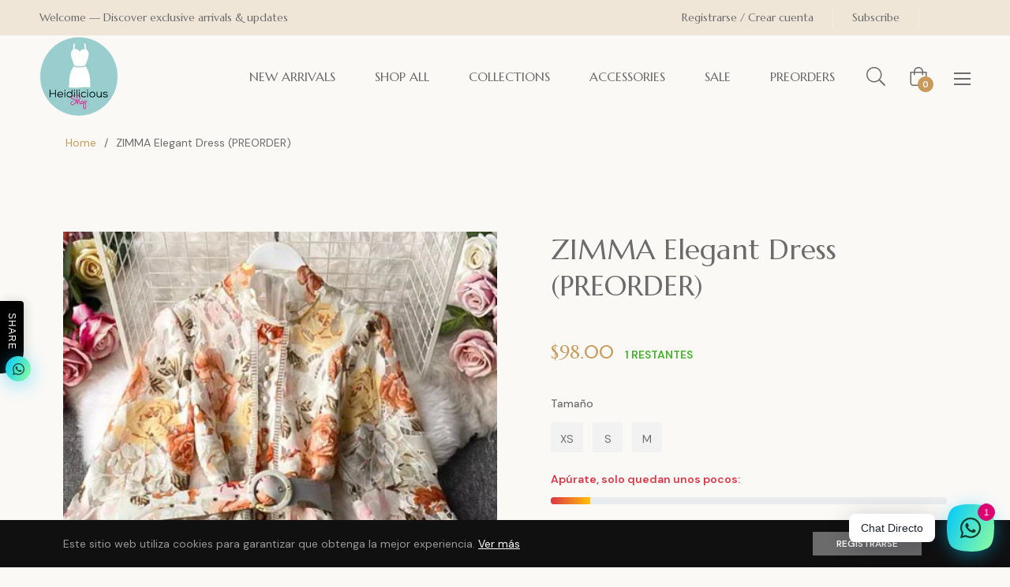

--- FILE ---
content_type: text/javascript; charset=utf-8
request_url: https://heidiliciousshop.com/products/zimma-elegant-dress.js
body_size: 43
content:
{"id":6932977320106,"title":"ZIMMA Elegant Dress (PREORDER)","handle":"zimma-elegant-dress","description":"\u003cp\u003eZIMMA Elegant Dress (PREORDER)\u003c\/p\u003e\n\u003cp\u003eit takes 20-25 days to ship it.\u003c\/p\u003e","published_at":"2021-08-30T12:15:38-05:00","created_at":"2021-08-30T12:15:38-05:00","vendor":"Heidiliciousshop.T","type":"Dresses","tags":["dress","floral dress","M","S","XS"],"price":9800,"price_min":9800,"price_max":9800,"available":true,"price_varies":false,"compare_at_price":null,"compare_at_price_min":0,"compare_at_price_max":0,"compare_at_price_varies":false,"variants":[{"id":41199966552234,"title":"XS","option1":"XS","option2":null,"option3":null,"sku":"ZIMMA Elegant Dress-1","requires_shipping":true,"taxable":false,"featured_image":null,"available":true,"name":"ZIMMA Elegant Dress (PREORDER) - XS","public_title":"XS","options":["XS"],"price":9800,"weight":0,"compare_at_price":null,"inventory_management":"shopify","barcode":null,"requires_selling_plan":false,"selling_plan_allocations":[]},{"id":41199966585002,"title":"S","option1":"S","option2":null,"option3":null,"sku":"ZIMMA Elegant Dress-2","requires_shipping":true,"taxable":false,"featured_image":null,"available":true,"name":"ZIMMA Elegant Dress (PREORDER) - S","public_title":"S","options":["S"],"price":9800,"weight":0,"compare_at_price":null,"inventory_management":"shopify","barcode":null,"requires_selling_plan":false,"selling_plan_allocations":[]},{"id":41199966617770,"title":"M","option1":"M","option2":null,"option3":null,"sku":"ZIMMA Elegant Dress-3","requires_shipping":true,"taxable":false,"featured_image":null,"available":true,"name":"ZIMMA Elegant Dress (PREORDER) - M","public_title":"M","options":["M"],"price":9800,"weight":0,"compare_at_price":null,"inventory_management":"shopify","barcode":null,"requires_selling_plan":false,"selling_plan_allocations":[]}],"images":["\/\/cdn.shopify.com\/s\/files\/1\/0506\/2190\/7114\/products\/image_273e1f54-de51-4fe6-b8c8-f797ec99a321.jpg?v=1630343746","\/\/cdn.shopify.com\/s\/files\/1\/0506\/2190\/7114\/products\/image_a8d9db87-894b-46d2-91c7-b6694a6c5ec3.jpg?v=1630343748","\/\/cdn.shopify.com\/s\/files\/1\/0506\/2190\/7114\/products\/image_d659dd82-e294-4ae8-9aa4-93e6493ea6eb.jpg?v=1630343749"],"featured_image":"\/\/cdn.shopify.com\/s\/files\/1\/0506\/2190\/7114\/products\/image_273e1f54-de51-4fe6-b8c8-f797ec99a321.jpg?v=1630343746","options":[{"name":"Tamaño","position":1,"values":["XS","S","M"]}],"url":"\/products\/zimma-elegant-dress","media":[{"alt":null,"id":22978219573418,"position":1,"preview_image":{"aspect_ratio":0.667,"height":691,"width":461,"src":"https:\/\/cdn.shopify.com\/s\/files\/1\/0506\/2190\/7114\/products\/image_273e1f54-de51-4fe6-b8c8-f797ec99a321.jpg?v=1630343746"},"aspect_ratio":0.667,"height":691,"media_type":"image","src":"https:\/\/cdn.shopify.com\/s\/files\/1\/0506\/2190\/7114\/products\/image_273e1f54-de51-4fe6-b8c8-f797ec99a321.jpg?v=1630343746","width":461},{"alt":null,"id":22978219737258,"position":2,"preview_image":{"aspect_ratio":0.666,"height":725,"width":483,"src":"https:\/\/cdn.shopify.com\/s\/files\/1\/0506\/2190\/7114\/products\/image_a8d9db87-894b-46d2-91c7-b6694a6c5ec3.jpg?v=1630343748"},"aspect_ratio":0.666,"height":725,"media_type":"image","src":"https:\/\/cdn.shopify.com\/s\/files\/1\/0506\/2190\/7114\/products\/image_a8d9db87-894b-46d2-91c7-b6694a6c5ec3.jpg?v=1630343748","width":483},{"alt":null,"id":22978219868330,"position":3,"preview_image":{"aspect_ratio":0.666,"height":710,"width":473,"src":"https:\/\/cdn.shopify.com\/s\/files\/1\/0506\/2190\/7114\/products\/image_d659dd82-e294-4ae8-9aa4-93e6493ea6eb.jpg?v=1630343749"},"aspect_ratio":0.666,"height":710,"media_type":"image","src":"https:\/\/cdn.shopify.com\/s\/files\/1\/0506\/2190\/7114\/products\/image_d659dd82-e294-4ae8-9aa4-93e6493ea6eb.jpg?v=1630343749","width":473}],"requires_selling_plan":false,"selling_plan_groups":[]}